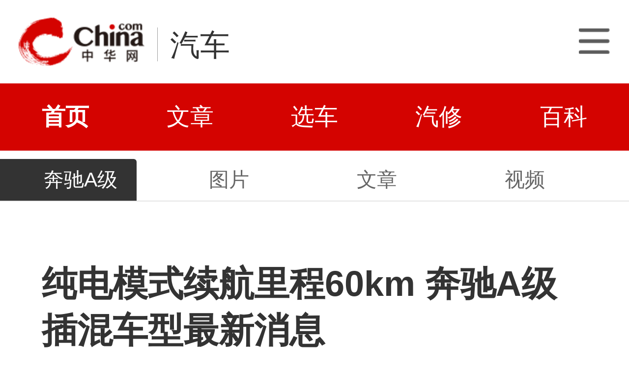

--- FILE ---
content_type: text/html; charset=utf-8
request_url: https://3g.china.com/auto/ev/11514.html
body_size: 4074
content:
<!DOCTYPE html>
<html>
<head>
<meta charset="utf-8">
<meta http-equiv=X-UA-Compatible content="IE=edge,chrome=1">
<meta name="viewport" content="width=device-width,initial-scale=1,maximum-scale=1,minimum-scale=1,user-scalable=no">
<title>纯电模式续航里程60km 奔驰A级插混车型最新消息_中华网汽车</title>
<meta name="keywords" content="奔驰,奔驰A级,插混车型,纯电">
<meta name="description" content="近日，奔驰官方公布了部分奔驰A级插混车型的消息。新车将基于A级车型打造，将在仪表盘细节等部分作出区隔，新车将采用包含1.3T发动机在内的混动系统，其纯电模式下的续航里程为60km。据悉，新车将于今年9月的法兰克福车展首发">
<meta name="applicable-device" content="mobile">
<link rel="canonical" href="https://auto.china.com/ev/11514.html">
<meta name="viewport" content="width=device-width, initial-scale=1, maximum-scale=1, user-scalable=no" />
<meta content="yes" name="apple-mobile-web-app-capable" />
<meta content="black" name="apple-mobile-web-app-status-bar-style" />
<meta name="apple-mobile-web-app-title" content="中华网汽车">
<meta property="og:image" content="">
<meta content="telephone=no" name="format-detection" />
<meta content="email=no" name="format-detection" />
<link rel="stylesheet" href="https://3g.china.com/auto/Public/wap/css/swiper.min.css">
<link rel="stylesheet" href="https://3g.china.com/auto/Public/wap/css/style.css?v=202960418">
<script src="https://res2.wx.qq.com/open/js/jweixin-1.4.0.js?2024"></script>
<link rel="stylesheet" href="https://3g.china.com/auto/Public/wap/css/login.css?2028">
<link rel="stylesheet" href="https://3g.china.com/auto/Public/wap/css/comment.css?20181018">
<link rel="stylesheet" href="https://3g.china.com/auto/Public/wap/layer_mobile/need/layer.css?2028">
<meta name="author" content="ck" />
<!--<meta http-equiv="Content-Security-Policy" content="upgrade-insecure-requests" />   -->
</head>
<body class="body-arti">
<div class="header_bg" isapp="0">
        <div class="header">
            <a href="//3g.china.com/" class="header_logo"></a>
            <span class="header_txt"><a href="https://3g.china.com/auto/">汽车</a></span>
            <a class="header_home_btn" id="js-top-bar-menu" style="margin-left:2vw;float:right;width:5vw;background-image:url(//3g.china.com/static/img/icon_nav_btn_gray.png);"></a>
        </div>
    </div><section class="indx-main-nav">
    <a href="https://3g.china.com/auto/" class="cur">首页</a>
    <a href="https://3g.china.com/auto/all">文章</a>
    <a href="https://3g.china.com/auto/car">选车</a>
    <a href="https://3g.china.com/auto/qx">汽修</a>
    <a href="https://3g.china.com/auto/mip">百科</a>
</section>
<div class="arti_navBox">
   
        <a href="https://3g.china.com/auto/214"><span class="arti_carName">奔驰A级</span></a>
   <div class="arti_nav">
	   <!--<a href="https://3g.china.com/auto/214/config">参数</a>-->
       
        	   <a href="https://3g.china.com/auto/214/pic">图片</a>
	           
               <a href="https://3g.china.com/auto/214/news">文章</a>
              
	          <a href="https://3g.china.com/auto/214/video">视频</a>
          </div>
    </div>
<div class="nav_line"></div>
<article class="arti" id="arti">

	<div class="arti-head">
	  <h1 class="arti-title" id="arti-title">纯电模式续航里程60km 奔驰A级插混车型最新消息</h1>
	  <div class="arti-info">
	    <span class="cate">中华网汽车</span><span class="editor">范莹</span><span class="time">2019 年 07 月 01 日 13 : 30</span>
	  </div>
       	</div>
      <div class="arti-detail" id="arti-detail">  [ 中华网 <a href="https://3g.china.com/auto/ev">新能源</a> ]<p class="firstp" style="text-align: left; text-indent: 2em;">近日，奔驰官方公布了部分奔驰A级插混车型的消息。新车将基于A级车型打造，将在仪表盘细节等部分作出区隔，新车将采用包含1.3T发动机在内的混动系统，其纯电模式下的续航里程为60km。据悉，新车将于今年9月的法兰克福车展首发。</p><p style="text-align:center"><img src="https://auto-pic.china.com/201907/01/1561959229_43319100.jpg" alt="纯电模式续航里程60km 奔驰A级插混车型最新消息" title="纯电模式续航里程60km 奔驰A级插混车型最新消息" width="840px"></p><p style="text-align:center"><img src="https://auto-pic.china.com/201907/01/1561959241_17253300.jpg" alt="纯电模式续航里程60km 奔驰A级插混车型最新消息" title="纯电模式续航里程60km 奔驰A级插混车型最新消息" width="840px"></p><p style="text-align: left; text-indent: 2em;">虽然奔驰官方并未公布新车的命名，但根据以往经验判断，新车将采用收尾字母，中间数字的形式命名，比如A200e。动力方面，奔驰也并未透露任何消息，但据猜测，新车将搭载包含1.3T发动机与电动机的混动系统，电动机的最大功率为75kW，最大扭矩300Nm，车辆纯电模式下的续航里程为60km。</p><p style="text-align:center"><img src="https://auto-pic.china.com/201907/01/1561959223_86279100.jpg" alt="纯电模式续航里程60km 奔驰A级插混车型最新消息" title="纯电模式续航里程60km 奔驰A级插混车型最新消息" width="840px"></p><p style="text-align:center"><img src="https://auto-pic.china.com/201907/01/1561959235_04284800.jpg" alt="纯电模式续航里程60km 奔驰A级插混车型最新消息" title="纯电模式续航里程60km 奔驰A级插混车型最新消息" width="840px"></p><p style="text-align: left; text-indent: 2em;">在车辆细节方面，A级插混车型也与普通版车型也细微差异，在驾驶时，车辆仪表盘会有EQ标识，此外，插混车型还将具有特殊的长续航驾驶模式。车辆的挡把也有特殊用处，在内燃机模式下，可作为挡位进行调节，但在纯电模式下，可用于动能回收装置的调节。</p><p style="text-align:center"><img src="https://auto-pic.china.com/201907/01/1561959245_22112600.jpg" alt="纯电模式续航里程60km 奔驰A级插混车型最新消息" title="纯电模式续航里程60km 奔驰A级插混车型最新消息" width="840px"></p><p style="text-align: left; text-indent: 2em;">编辑说：混动领域，日系的丰田与本田技术相对非常强，奔驰A级的混动版本，想要打开该市场预计还想要面临不小的困难和压力。（图片来源于网络）<br style="text-align: left; text-indent: 2em;"/></p>	</div>
	<div class="continue-reading" id="js-continue-reading">点击阅读全部</div>

	<div class="arti-gongzhonghao"><img src="https://3g.china.com/auto/Public/wap/img/wechat.jpeg" alt=""></div>
	<div class="arti-tag">
    <span>奔驰</span><span>奔驰A级</span><span>插混车型</span><span>纯电</span>	</div>
                    
   
  
</article>
   
<section class="series-main-pic mt20"><a href="https://3g.china.com/auto/214" title="奔驰A级"><img src="http://auto-pic.china.com/5c516cdb01cb2.png" alt="奔驰A级"></a></section>
<section class="series-carinfo mt20 container">
  <h2 class="h2-title"><a href="https://3g.china.com/auto/214" title="奔驰A级">奔驰A级 参考价
          <em>优惠 4.1万</em>
      </a>
  </h2>
  <div class="series-carinfo-price"><a href="https://3g.china.com/auto/214" title="奔驰A级">          <strong>17.08 - 29.98</strong>万元
      </a>
  </div>
  <p class="series-carinfo-refprice">
      <a href="https://3g.china.com/auto/214" title="奔驰A级">厂商指导价：21.18-29.99万元</a>

            </p>
  <div class="series-carinfo-btn"><a href="https://3g.china.com/auto/ask/sid-214">询价</a></div>
</section>
<section class="artiMod arti-relaList mt80">
	<div class="modHd">
  <h3>相关文章</h3>
  	</div>
	<div class="defList">
    	</div>
</section>

<input hidden id="photo_id" value="11514">
<!-- 弹层 -->
<div class="floating-shade" id="js-floating">
<script src="https://3g.china.com/auto/Public/wap/js/jquery-1.11.0.min.js?2026"></script>
<!-- 文章页右上角菜单弹层Start -->
  <div class="floating-layer" id="js-top-menu">
      <div class="fl-header">
          <a href="//3g.china.com/" class="header_logo"></a>
          <span class="header_txt"><a href="https://3g.china.com/auto/">汽车</a></span>
          <i class="fl-close js-pop-close"></i>
      </div>
      <div class="fl-tm-body">

      	<dl class="clearfix">
      		<dt><a href="https://3g.china.com/auto">首页</a></dt>
      	</dl>
        <dl class="clearfix">
            <dt><a href="https://3g.china.com/auto/all">文章</a></dt>
          <dd>
          <a href="https://3g.china.com/auto/new">新车</a>
          <a href="https://3g.china.com/auto/testing">评测</a>
          <a href="https://3g.china.com/auto/guide">导购</a>
         <!-- <a href="/">视频</a>
          <a href="/">原创</a>
          <a href="/">厂商</a>-->
          <a href="https://3g.china.com/auto/trade">行业</a>
          <a href="https://3g.china.com/auto/sale">行情</a>
          <a href="https://3g.china.com/auto/tech">科技</a>
          <!--<a href="/">游记</a>
          <a href="/">图说</a>-->
          <a href="https://3g.china.com/auto/experience">用车</a>
          <a href="https://3g.china.com/auto/ev">新能源</a>
          </dd>
        </dl>
      	<dl class="two-colum clearfix">
            <dt><a href="https://3g.china.com/auto/car">选车</a></dt>
      		<dd>
          <a href="https://3g.china.com/auto/car">品牌选车</a>
          <a href="https://3g.china.com/auto/select/filter">条件选车</a>
          <a href="https://3g.china.com/auto/top/user">用户关注</a>
          <a href="https://3g.china.com/auto/top">销量排行</a>
          <a href="https://3g.china.com/auto/top/ev">新能源</a>
          </dd>
      	</dl>
        <dl class="clearfix">
      		<dt><a href="https://3g.china.com/auto/video">视频</a></dt> 
            <dd>
                <a style="width:20vw" href="https://3g.china.com/auto/column-0-0-4-1">陈老师探4S店</a>
                <a style="width:16.33333vw" href="https://3g.china.com/auto/qx/">汽车维修间</a>
                <a href="https://3g.china.com/auto/mip/">汽修百科</a>
                <a style="margin-right:2.66667vw" href="https://3g.china.com/auto/wb/">维保数据</a>
                <a style="width:16.33333vw" href="https://3g.china.com/auto/fault/">故障码解析</a>
            </dd>
      	</dl>
          <dl class="clearfix">
      		<dt><a href="https://auto.china.com/movecar/address">会员</a></dt>
              <dd>
                <a href="https://auto.china.com/movecar/address">会员福利</a>
            </dd>
      	</dl>
       <!--   
        <dl class="clearfix">
          <dt><a href="/">图片</a></dt>
        </dl>
        <dl class="clearfix">
          <dt><a href="/">视频</a></dt>
        </dl>
          -->
      </div>
  </div>
<!-- 文章页右上角菜单弹层End -->

    
     <!-- 文章页右上角分享弹层Start -->
  <div class="floating-top-share" id="js-top-share">
     
      <div class="fl-ts-foot">长按图片保存后分享</div>
  </div>

  <div class="floating-layer share-createimg" id="js-share-createimg">
      <i class="fl-close js-pop-close"></i>
      <div id="js-share-createimg-body"></div>
  </div>
  <!-- 文章页右上角分享弹层End -->
<div class="floating-bg"></div>
</div>
<!-- 右侧浮动小工具 -->
<div id="js-fl-tool" class="fl-tool">
  <ul>
    <li class="gotop js-gotop"><a target="_self" href="javascript:void(0);">顶部</a></li>
  </ul>
</div>
<!-- wechatStart -->
<script src="//3g.china.com/js/wechatshare.v1.js"></script>
<script type="text/javascript">   
    var img_url = 'http://auto-pic.china.com/5d199c229c5a3.jpg';
    if(!img_url){
        var base_url = "https://auto.china.com/";
        img_url =base_url +"Public/home/img/none_img.jpg";
    }
    mintPrompt.share({
        title:'纯电模式续航里程60km 奔驰A级插混车型最新消息_中华网汽车',
        summary:'近日，奔驰官方公布了部分奔驰A级插混车型的消息。新车将基于A级车型打造，将在仪表盘细节等部分作出区隔，新车将采用包含1.3T发动机在内的混动系统，其纯电模式下的续航里程为60km。据悉，新车将于今年9月的法兰克福车展首发',
        pic:img_url
    });
</script>
<!-- wechatEnd -->

<script src="https://3g.china.com/auto/Public/wap/js/jquery-1.11.0.min.js?2024"></script>
<script src="https://3g.china.com/auto/Public/wap/js/swiper.min.js?2024"></script>
<script src="https://3g.china.com/auto/Public/wap/js/main.js?v=20241130"></script>
<script src="https://3g.china.com/auto/Public/wap/layer_mobile/layer.js?2024"></script>
<script src="https://3g.china.com/auto/Public/wap/js/aes.js?2024"></script>
<script src="https://3g.china.com/auto/Public/wap/js/md5.js?2024"></script>
<script src="https://3g.china.com/auto/Public/wap/js/pad-zeropadding.js?2024"></script>
<script src="https://3g.china.com/auto/Public/wap/js/crypjs.js?v=20241018"></script>
<script>
var _hmt = _hmt || [];
(function() {
  var hm = document.createElement("script");
  hm.src = "https://hm.baidu.com/hm.js?789205f497636728e9d3f81e85ba77e9";
  var s = document.getElementsByTagName("script")[0];
  s.parentNode.insertBefore(hm, s);
})();
</script>
<!--<div class="item-ad clearfix fiad" style="position:fixed;bottom:0;display:none;">-->
    <!--<a href="https://4s.china.com/zt/1.html" >-->
        <!--<img style="width:100%;" src="https://auto-pic.china.com/foot-fix.gif">-->
    <!--</a>-->
<!--</div>-->
</body>
</html>

--- FILE ---
content_type: text/javascript;charset=utf-8
request_url: https://heron-app.china.com/a/wx/jssdkInfo?jsonp=__callback__wdrqml5fk1__1768781977415&link=https://3g.china.com/auto/ev/11514.html
body_size: 266
content:
(function(){ var json={"appId":"wx3f30847c285677ca","nonceStr":"be512227-d3f1-407c-a2f7-8b5c9b3d19fd","signature":"6ba302eb5edc05f2e6bc5c4c8ddf846eb013e5f0","timestamp":"1768781980"}; window['__callback__wdrqml5fk1__1768781977415'](json); })();